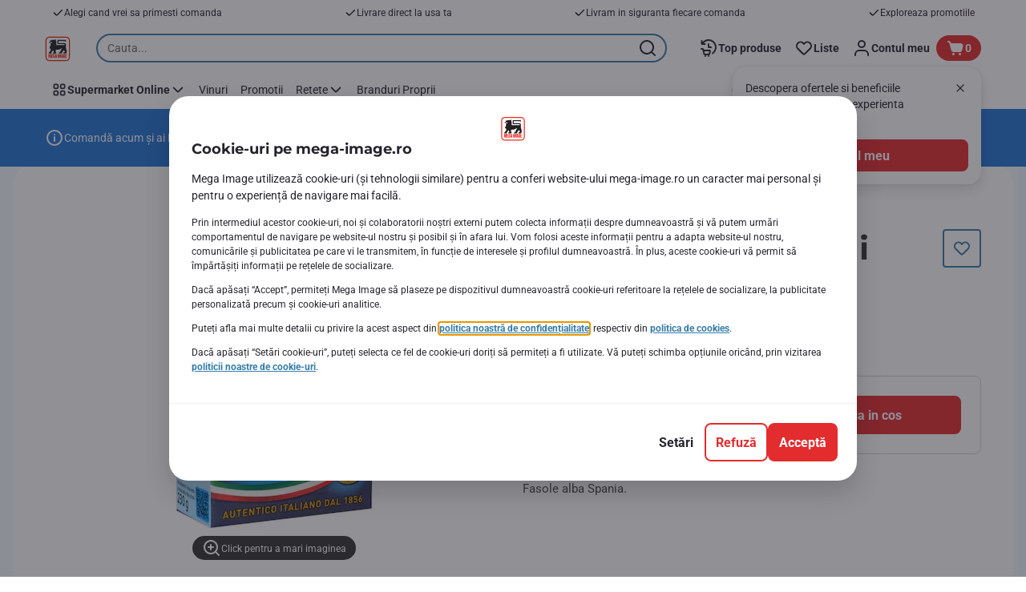

--- FILE ---
content_type: image/svg+xml
request_url: https://static.mega-image.ro/static/next/icons/logo.small.svg?buildNumber=08d11195bb29f2655d397cda289b6e82a315cec9d7431a8e7f7a9e6f44ec9da0
body_size: 751
content:
<svg xmlns="http://www.w3.org/2000/svg" width="33" height="33" fill="none">
    <g clip-path="url(#a)">
        <path fill="#fff" d="M27.27 32.26H5.73a5 5 0 0 1-3.7-1.54A5.2 5.2 0 0 1 .5 27.03V5.49a5 5 0 0 1 1.54-3.7A5.2 5.2 0 0 1 5.73.27h21.54a5 5 0 0 1 3.7 1.53 5.3 5.3 0 0 1 1.53 3.7v21.53a5 5 0 0 1-1.54 3.69 5.3 5.3 0 0 1-3.69 1.54"/>
        <path fill="#EE2C21" fill-rule="evenodd" d="M27.11 31.43H5.87a4.5 4.5 0 0 1-3.22-1.34 4.6 4.6 0 0 1-1.34-3.22V5.63c0-1.21.47-2.37 1.34-3.22a4.6 4.6 0 0 1 3.22-1.34h21.24c1.21 0 2.37.47 3.22 1.34a4.6 4.6 0 0 1 1.34 3.22v21.24a4.5 4.5 0 0 1-1.34 3.22 4.6 4.6 0 0 1-3.22 1.34" clip-rule="evenodd"/>
        <path fill="#fff" d="M27.11 30.21H5.87a3.3 3.3 0 0 1-2.35-.97 3.3 3.3 0 0 1-.98-2.37V5.63c0-.89.35-1.74.98-2.35A3.3 3.3 0 0 1 5.9 2.3h21.24c.88 0 1.73.34 2.35.98a3.3 3.3 0 0 1 .98 2.37v21.23a3.3 3.3 0 0 1-.98 2.36 3.4 3.4 0 0 1-2.37.97z"/>
        <path fill="#231F20" fill-rule="evenodd" d="m17.76 22.11.34-1.28 1.16-.33 2.7-5.25-3.93 1.96h-3.35l-1.06 1.91 1.08 1.72-.25 1.27H10.4l.29-1.14 1.1-.63-1.01-2.48-2.32 3.11.29 1.14H5.13l.47-1.56.7-.3 1.65-2.59-.69-2.3-1.28.62 1.9-5.48-.87-1.27.49-.74L8.75 9.5l.78-1.25H6.56l.04.64-.84-.02.11-1.27h3.58l-.14-.52-1.9.29-.52-1.74 2.35-.05.14-.47 3.17-.04 2-.63-.66 2.13.76-.63.21 5.64h10.1v-1.26H16.3l-.27-2.66.29-2.57h10.33v2.78L25.4 6.4h-7.92l-.13 1.27.13 1.32h7.92l1.25 1.05v4.54l1.21 4.93-.87 2.61h-3.8l.5-1.28 1.26-.27.49-1.14-1.47-1.63-2.13 2.96-.17 1.36h-3.92z" clip-rule="evenodd"/>
        <path fill="#EE2C21" fill-rule="evenodd" d="M21.9 25.78h.45l-.22-1.77zm.56.72h-.65l-.16 1h-.78l.78-4.7h1l.77 4.7h-.82zm4.27-2.94v1.14h.81v.74h-.81v1.3h1.14v.78h-1.94v-4.7h1.94v.74zm-1.81 2.2h-.43v-.67h1.19v2.41h-.4l-.12-.27a1 1 0 0 1-.26.27 1 1 0 0 1-.41.1c-.31 0-.58-.08-.76-.33a1.6 1.6 0 0 1-.26-.98v-2.37q-.02-.51.31-.89.36-.33.85-.32c.3 0 .6.07.8.3.21.26.27.6.27.9v.48h-.78v-.53a.6.6 0 0 0-.09-.34q-.09-.1-.25-.1a.4.4 0 0 0-.26.1.6.6 0 0 0-.09.34v2.6c0 .1.02.24.1.33q.08.12.25.11a.4.4 0 0 0 .25-.1q.1-.17.09-.35zm-5.66-.2.02-.16.45-2.6h1.03v4.7h-.74v-3.02l-.58 3.02h-.42l-.56-3.06v3.06h-.74v-4.7h1.01l.47 2.6q.05.09.06.17zm-2.59-2.74h.8v4.7h-.8zm-2.53 2.96h.45l-.22-1.77zm.56.72h-.65l-.16 1h-.78l.78-4.7h1l.77 4.7h-.81zm-2.55-.74h-.43v-.67h1.19v2.41h-.4l-.12-.27a1 1 0 0 1-.26.27 1 1 0 0 1-.41.1c-.31 0-.58-.08-.76-.33a1.6 1.6 0 0 1-.26-.98v-2.37q-.02-.51.31-.89.36-.33.85-.32c.3 0 .6.07.8.3.21.26.27.6.27.9v.48h-.76v-.53c0-.1-.02-.25-.1-.34q-.08-.1-.25-.1a.4.4 0 0 0-.25.1.6.6 0 0 0-.09.34v2.6c0 .1.02.24.1.33q.08.11.24.11a.4.4 0 0 0 .26-.1q.1-.17.09-.35v-.69zm-2.86-2.2v1.14h.83v.74H9.3v1.3h1.16v.78H8.49v-4.7h1.96v.74zm-2.66 2 .02-.16.45-2.6h1.03v4.7H7.4v-3.02l-.56 3.04h-.42l-.56-3.06v3.06h-.74v-4.7h1.02l.47 2.6q.04.06.03.14z" clip-rule="evenodd"/>
    </g>
    <defs>
        <clipPath id="a">
            <path fill="#fff" d="M.5.26h32v32H.5z"/>
        </clipPath>
    </defs>
</svg>
